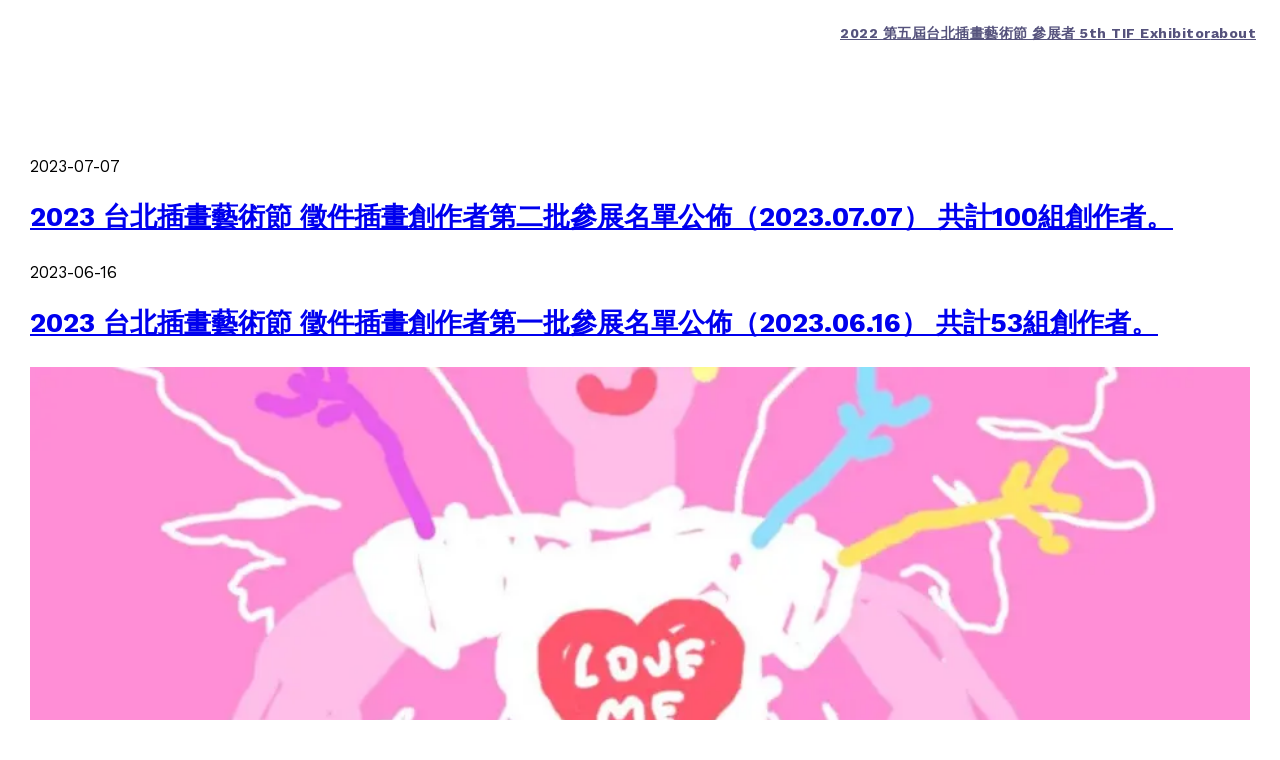

--- FILE ---
content_type: text/html; charset=UTF-8
request_url: http://tif.freedom-men.com/archives/category/%E3%80%901st%E3%80%912018-%E9%9D%92%E6%98%A5%E6%B5%AE%E4%B8%96%E7%B9%AAnew-age-ukiyoe/%E5%BE%B5%E4%BB%B6%E5%8F%83%E5%B1%95%E8%80%85-%E6%96%B0%E8%81%9E-news
body_size: 80015
content:
<!DOCTYPE html>
<html lang="zh-TW">
<head>
	<meta charset="UTF-8" />
	<meta name="viewport" content="width=device-width, initial-scale=1" />
<meta name='robots' content='noindex, nofollow' />
<title>2018 OPEN CALL ARTISTS 徵件展出者</title>
<link rel='dns-prefetch' href='//secure.gravatar.com' />
<link rel='dns-prefetch' href='//stats.wp.com' />
<link rel='dns-prefetch' href='//i0.wp.com' />
<link rel='dns-prefetch' href='//c0.wp.com' />
<link rel="alternate" type="application/rss+xml" title="訂閱《》&raquo; 資訊提供" href="http://tif.freedom-men.com/feed" />
<link rel="alternate" type="application/rss+xml" title="訂閱《》&raquo; 留言的資訊提供" href="http://tif.freedom-men.com/comments/feed" />
<link rel="alternate" type="application/rss+xml" title="訂閱《》&raquo; 分類〈2018 OPEN CALL ARTISTS 徵件展出者〉的資訊提供" href="http://tif.freedom-men.com/archives/category/%e3%80%901st%e3%80%912018-%e9%9d%92%e6%98%a5%e6%b5%ae%e4%b8%96%e7%b9%aanew-age-ukiyoe/%e5%be%b5%e4%bb%b6%e5%8f%83%e5%b1%95%e8%80%85-%e6%96%b0%e8%81%9e-news/feed" />
<script>
window._wpemojiSettings = {"baseUrl":"https:\/\/s.w.org\/images\/core\/emoji\/14.0.0\/72x72\/","ext":".png","svgUrl":"https:\/\/s.w.org\/images\/core\/emoji\/14.0.0\/svg\/","svgExt":".svg","source":{"concatemoji":"http:\/\/tif.freedom-men.com\/wp-includes\/js\/wp-emoji-release.min.js?ver=6.2.6"}};
/*! This file is auto-generated */
!function(e,a,t){var n,r,o,i=a.createElement("canvas"),p=i.getContext&&i.getContext("2d");function s(e,t){p.clearRect(0,0,i.width,i.height),p.fillText(e,0,0);e=i.toDataURL();return p.clearRect(0,0,i.width,i.height),p.fillText(t,0,0),e===i.toDataURL()}function c(e){var t=a.createElement("script");t.src=e,t.defer=t.type="text/javascript",a.getElementsByTagName("head")[0].appendChild(t)}for(o=Array("flag","emoji"),t.supports={everything:!0,everythingExceptFlag:!0},r=0;r<o.length;r++)t.supports[o[r]]=function(e){if(p&&p.fillText)switch(p.textBaseline="top",p.font="600 32px Arial",e){case"flag":return s("\ud83c\udff3\ufe0f\u200d\u26a7\ufe0f","\ud83c\udff3\ufe0f\u200b\u26a7\ufe0f")?!1:!s("\ud83c\uddfa\ud83c\uddf3","\ud83c\uddfa\u200b\ud83c\uddf3")&&!s("\ud83c\udff4\udb40\udc67\udb40\udc62\udb40\udc65\udb40\udc6e\udb40\udc67\udb40\udc7f","\ud83c\udff4\u200b\udb40\udc67\u200b\udb40\udc62\u200b\udb40\udc65\u200b\udb40\udc6e\u200b\udb40\udc67\u200b\udb40\udc7f");case"emoji":return!s("\ud83e\udef1\ud83c\udffb\u200d\ud83e\udef2\ud83c\udfff","\ud83e\udef1\ud83c\udffb\u200b\ud83e\udef2\ud83c\udfff")}return!1}(o[r]),t.supports.everything=t.supports.everything&&t.supports[o[r]],"flag"!==o[r]&&(t.supports.everythingExceptFlag=t.supports.everythingExceptFlag&&t.supports[o[r]]);t.supports.everythingExceptFlag=t.supports.everythingExceptFlag&&!t.supports.flag,t.DOMReady=!1,t.readyCallback=function(){t.DOMReady=!0},t.supports.everything||(n=function(){t.readyCallback()},a.addEventListener?(a.addEventListener("DOMContentLoaded",n,!1),e.addEventListener("load",n,!1)):(e.attachEvent("onload",n),a.attachEvent("onreadystatechange",function(){"complete"===a.readyState&&t.readyCallback()})),(e=t.source||{}).concatemoji?c(e.concatemoji):e.wpemoji&&e.twemoji&&(c(e.twemoji),c(e.wpemoji)))}(window,document,window._wpemojiSettings);
</script>
<style>
img.wp-smiley,
img.emoji {
	display: inline !important;
	border: none !important;
	box-shadow: none !important;
	height: 1em !important;
	width: 1em !important;
	margin: 0 0.07em !important;
	vertical-align: -0.1em !important;
	background: none !important;
	padding: 0 !important;
}
</style>
	<style id='wp-block-site-logo-inline-css'>
.wp-block-site-logo{box-sizing:border-box;line-height:0}.wp-block-site-logo a{display:inline-block}.wp-block-site-logo.is-default-size img{height:auto;width:120px}.wp-block-site-logo img{height:auto;max-width:100%}.wp-block-site-logo a,.wp-block-site-logo img{border-radius:inherit}.wp-block-site-logo.aligncenter{margin-left:auto;margin-right:auto;text-align:center}.wp-block-site-logo.is-style-rounded{border-radius:9999px}
</style>
<style id='wp-block-site-title-inline-css'>
.wp-block-site-title a{color:inherit}
.wp-block-site-title{font-size: var(--wp--preset--font-size--x-large);font-weight: 700;line-height: 1.6;}
.wp-block-site-title a:where(:not(.wp-element-button)){text-decoration: none;}
.wp-block-site-title a:where(:not(.wp-element-button)):hover{text-decoration: underline;}
</style>
<style id='wp-block-group-inline-css'>
.wp-block-group{box-sizing:border-box}
:where(.wp-block-group.has-background){padding:1.25em 2.375em}
</style>
<style id='wp-block-navigation-link-inline-css'>
.wp-block-navigation .wp-block-navigation-item__label{overflow-wrap:break-word;word-break:normal}.wp-block-navigation .wp-block-navigation-item__description{display:none}
</style>
<link rel='stylesheet' id='wp-block-navigation-css' href='https://c0.wp.com/c/6.2.6/wp-includes/blocks/navigation/style.min.css' media='all' />
<style id='wp-block-navigation-inline-css'>
.wp-block-navigation{font-size: var(--wp--preset--font-size--small);line-height: 2.5;}
.wp-block-navigation a:where(:not(.wp-element-button)){color: inherit;text-decoration: none;}
.wp-block-navigation a:where(:not(.wp-element-button)):hover{text-decoration: underline;}
.wp-block-navigation a:where(:not(.wp-element-button)):focus{text-decoration: underline;}
.wp-block-navigation a:where(:not(.wp-element-button)):active{text-decoration: none;}
</style>
<style id='wp-block-template-part-inline-css'>
.wp-block-template-part.has-background{margin-bottom:0;margin-top:0;padding:1.25em 2.375em}
</style>
<style id='wp-block-post-featured-image-inline-css'>
.wp-block-post-featured-image{margin-left:0;margin-right:0}.wp-block-post-featured-image a{display:block}.wp-block-post-featured-image img{box-sizing:border-box;height:auto;max-width:100%;vertical-align:bottom;width:100%}.wp-block-post-featured-image.alignfull img,.wp-block-post-featured-image.alignwide img{width:100%}.wp-block-post-featured-image .wp-block-post-featured-image__overlay.has-background-dim{background-color:#000;inset:0;position:absolute}.wp-block-post-featured-image{position:relative}.wp-block-post-featured-image .wp-block-post-featured-image__overlay.has-background-gradient{background-color:transparent}.wp-block-post-featured-image .wp-block-post-featured-image__overlay.has-background-dim-0{opacity:0}.wp-block-post-featured-image .wp-block-post-featured-image__overlay.has-background-dim-10{opacity:.1}.wp-block-post-featured-image .wp-block-post-featured-image__overlay.has-background-dim-20{opacity:.2}.wp-block-post-featured-image .wp-block-post-featured-image__overlay.has-background-dim-30{opacity:.3}.wp-block-post-featured-image .wp-block-post-featured-image__overlay.has-background-dim-40{opacity:.4}.wp-block-post-featured-image .wp-block-post-featured-image__overlay.has-background-dim-50{opacity:.5}.wp-block-post-featured-image .wp-block-post-featured-image__overlay.has-background-dim-60{opacity:.6}.wp-block-post-featured-image .wp-block-post-featured-image__overlay.has-background-dim-70{opacity:.7}.wp-block-post-featured-image .wp-block-post-featured-image__overlay.has-background-dim-80{opacity:.8}.wp-block-post-featured-image .wp-block-post-featured-image__overlay.has-background-dim-90{opacity:.9}.wp-block-post-featured-image .wp-block-post-featured-image__overlay.has-background-dim-100{opacity:1}
</style>
<style id='wp-block-post-date-inline-css'>
.wp-block-post-date{box-sizing:border-box}
.wp-block-post-date{font-size: var(--wp--preset--font-size--small);font-weight: 400;}
.wp-block-post-date a:where(:not(.wp-element-button)){text-decoration: none;}
.wp-block-post-date a:where(:not(.wp-element-button)):hover{text-decoration: underline;}
</style>
<style id='wp-block-post-title-inline-css'>
.wp-block-post-title{box-sizing:border-box;word-break:break-word}.wp-block-post-title a{display:inline-block}
.wp-block-post-title{font-size: clamp(2.475rem, 2.475rem + ((1vw - 0.48rem) * 1.587), 3.3rem);font-weight: 600;margin-top: 1.25rem;margin-bottom: 1.25rem;}
.wp-block-post-title a:where(:not(.wp-element-button)){text-decoration: none;}
.wp-block-post-title a:where(:not(.wp-element-button)):hover{text-decoration: underline;}
</style>
<style id='wp-block-post-template-inline-css'>
.wp-block-post-template{list-style:none;margin-bottom:0;margin-top:0;max-width:100%;padding:0}.wp-block-post-template.wp-block-post-template{background:none}.wp-block-post-template.is-flex-container{display:flex;flex-direction:row;flex-wrap:wrap;gap:1.25em}.wp-block-post-template.is-flex-container li{margin:0;width:100%}@media (min-width:600px){.wp-block-post-template.is-flex-container.is-flex-container.columns-2>li{width:calc(50% - .625em)}.wp-block-post-template.is-flex-container.is-flex-container.columns-3>li{width:calc(33.33333% - .83333em)}.wp-block-post-template.is-flex-container.is-flex-container.columns-4>li{width:calc(25% - .9375em)}.wp-block-post-template.is-flex-container.is-flex-container.columns-5>li{width:calc(20% - 1em)}.wp-block-post-template.is-flex-container.is-flex-container.columns-6>li{width:calc(16.66667% - 1.04167em)}}
</style>
<style id='wp-block-query-pagination-inline-css'>
.wp-block-query-pagination>.wp-block-query-pagination-next,.wp-block-query-pagination>.wp-block-query-pagination-numbers,.wp-block-query-pagination>.wp-block-query-pagination-previous{margin-bottom:.5em;margin-right:.5em}.wp-block-query-pagination>.wp-block-query-pagination-next:last-child,.wp-block-query-pagination>.wp-block-query-pagination-numbers:last-child,.wp-block-query-pagination>.wp-block-query-pagination-previous:last-child{margin-right:0}.wp-block-query-pagination.is-content-justification-space-between>.wp-block-query-pagination-next:last-of-type{margin-inline-start:auto}.wp-block-query-pagination.is-content-justification-space-between>.wp-block-query-pagination-previous:first-child{margin-inline-end:auto}.wp-block-query-pagination .wp-block-query-pagination-previous-arrow{display:inline-block;margin-right:1ch}.wp-block-query-pagination .wp-block-query-pagination-previous-arrow:not(.is-arrow-chevron){transform:scaleX(1)}.wp-block-query-pagination .wp-block-query-pagination-next-arrow{display:inline-block;margin-left:1ch}.wp-block-query-pagination .wp-block-query-pagination-next-arrow:not(.is-arrow-chevron){transform:scaleX(1)}.wp-block-query-pagination.aligncenter{justify-content:center}
.wp-block-query-pagination{font-size: var(--wp--preset--font-size--small);font-weight: 400;}
.wp-block-query-pagination a:where(:not(.wp-element-button)){text-decoration: none;}
.wp-block-query-pagination a:where(:not(.wp-element-button)):hover{text-decoration: underline;}
</style>
<style id='wp-block-paragraph-inline-css'>
.is-small-text{font-size:.875em}.is-regular-text{font-size:1em}.is-large-text{font-size:2.25em}.is-larger-text{font-size:3em}.has-drop-cap:not(:focus):first-letter{float:left;font-size:8.4em;font-style:normal;font-weight:100;line-height:.68;margin:.05em .1em 0 0;text-transform:uppercase}body.rtl .has-drop-cap:not(:focus):first-letter{float:none;margin-left:.1em}p.has-drop-cap.has-background{overflow:hidden}p.has-background{padding:1.25em 2.375em}:where(p.has-text-color:not(.has-link-color)) a{color:inherit}
</style>
<style id='wp-block-query-inline-css'>
.wp-block-query h2{font-size: var(--wp--preset--font-size--large);}
</style>
<style id='wp-block-heading-inline-css'>
h1.has-background,h2.has-background,h3.has-background,h4.has-background,h5.has-background,h6.has-background{padding:1.25em 2.375em}
</style>
<style id='wp-block-social-link-inline-css'>
.wp-block-social-link{font-size: clamp(15px, 0.938rem + ((1vw - 7.68px) * 0.601), 20px);}
</style>
<link rel='stylesheet' id='wp-block-social-links-css' href='https://c0.wp.com/c/6.2.6/wp-includes/blocks/social-links/style.min.css' media='all' />
<style id='wp-block-list-item-inline-css'>
li{padding-bottom: 5px;}
</style>
<style id='wp-block-list-inline-css'>
ol,ul{box-sizing:border-box}ol.has-background,ul.has-background{padding:1.25em 2.375em}
</style>
<style id='wp-block-button-inline-css'>
.wp-block-button__link{box-sizing:border-box;cursor:pointer;display:inline-block;text-align:center;word-break:break-word}.wp-block-button__link.aligncenter{text-align:center}.wp-block-button__link.alignright{text-align:right}:where(.wp-block-button__link){border-radius:9999px;box-shadow:none;padding:calc(.667em + 2px) calc(1.333em + 2px);text-decoration:none}.wp-block-button[style*=text-decoration] .wp-block-button__link{text-decoration:inherit}.wp-block-buttons>.wp-block-button.has-custom-width{max-width:none}.wp-block-buttons>.wp-block-button.has-custom-width .wp-block-button__link{width:100%}.wp-block-buttons>.wp-block-button.has-custom-font-size .wp-block-button__link{font-size:inherit}.wp-block-buttons>.wp-block-button.wp-block-button__width-25{width:calc(25% - var(--wp--style--block-gap, .5em)*.75)}.wp-block-buttons>.wp-block-button.wp-block-button__width-50{width:calc(50% - var(--wp--style--block-gap, .5em)*.5)}.wp-block-buttons>.wp-block-button.wp-block-button__width-75{width:calc(75% - var(--wp--style--block-gap, .5em)*.25)}.wp-block-buttons>.wp-block-button.wp-block-button__width-100{flex-basis:100%;width:100%}.wp-block-buttons.is-vertical>.wp-block-button.wp-block-button__width-25{width:25%}.wp-block-buttons.is-vertical>.wp-block-button.wp-block-button__width-50{width:50%}.wp-block-buttons.is-vertical>.wp-block-button.wp-block-button__width-75{width:75%}.wp-block-button.is-style-squared,.wp-block-button__link.wp-block-button.is-style-squared{border-radius:0}.wp-block-button.no-border-radius,.wp-block-button__link.no-border-radius{border-radius:0!important}.wp-block-button .wp-block-button__link.is-style-outline,.wp-block-button.is-style-outline>.wp-block-button__link{border:2px solid;padding:.667em 1.333em}.wp-block-button .wp-block-button__link.is-style-outline:not(.has-text-color),.wp-block-button.is-style-outline>.wp-block-button__link:not(.has-text-color){color:currentColor}.wp-block-button .wp-block-button__link.is-style-outline:not(.has-background),.wp-block-button.is-style-outline>.wp-block-button__link:not(.has-background){background-color:transparent;background-image:none}
</style>
<style id='wp-block-buttons-inline-css'>
.wp-block-buttons.is-vertical{flex-direction:column}.wp-block-buttons.is-vertical>.wp-block-button:last-child{margin-bottom:0}.wp-block-buttons>.wp-block-button{display:inline-block;margin:0}.wp-block-buttons.is-content-justification-left{justify-content:flex-start}.wp-block-buttons.is-content-justification-left.is-vertical{align-items:flex-start}.wp-block-buttons.is-content-justification-center{justify-content:center}.wp-block-buttons.is-content-justification-center.is-vertical{align-items:center}.wp-block-buttons.is-content-justification-right{justify-content:flex-end}.wp-block-buttons.is-content-justification-right.is-vertical{align-items:flex-end}.wp-block-buttons.is-content-justification-space-between{justify-content:space-between}.wp-block-buttons.aligncenter{text-align:center}.wp-block-buttons:not(.is-content-justification-space-between,.is-content-justification-right,.is-content-justification-left,.is-content-justification-center) .wp-block-button.aligncenter{margin-left:auto;margin-right:auto;width:100%}.wp-block-buttons[style*=text-decoration] .wp-block-button,.wp-block-buttons[style*=text-decoration] .wp-block-button__link{text-decoration:inherit}.wp-block-buttons.has-custom-font-size .wp-block-button__link{font-size:inherit}.wp-block-button.aligncenter{text-align:center}
</style>
<style id='wp-block-columns-inline-css'>
.wp-block-columns{align-items:normal!important;box-sizing:border-box;display:flex;flex-wrap:wrap!important;margin-bottom:1.75em}@media (min-width:782px){.wp-block-columns{flex-wrap:nowrap!important}}.wp-block-columns.are-vertically-aligned-top{align-items:flex-start}.wp-block-columns.are-vertically-aligned-center{align-items:center}.wp-block-columns.are-vertically-aligned-bottom{align-items:flex-end}@media (max-width:781px){.wp-block-columns:not(.is-not-stacked-on-mobile)>.wp-block-column{flex-basis:100%!important}}@media (min-width:782px){.wp-block-columns:not(.is-not-stacked-on-mobile)>.wp-block-column{flex-basis:0;flex-grow:1}.wp-block-columns:not(.is-not-stacked-on-mobile)>.wp-block-column[style*=flex-basis]{flex-grow:0}}.wp-block-columns.is-not-stacked-on-mobile{flex-wrap:nowrap!important}.wp-block-columns.is-not-stacked-on-mobile>.wp-block-column{flex-basis:0;flex-grow:1}.wp-block-columns.is-not-stacked-on-mobile>.wp-block-column[style*=flex-basis]{flex-grow:0}:where(.wp-block-columns.has-background){padding:1.25em 2.375em}.wp-block-column{flex-grow:1;min-width:0;overflow-wrap:break-word;word-break:break-word}.wp-block-column.is-vertically-aligned-top{align-self:flex-start}.wp-block-column.is-vertically-aligned-center{align-self:center}.wp-block-column.is-vertically-aligned-bottom{align-self:flex-end}.wp-block-column.is-vertically-aligned-bottom,.wp-block-column.is-vertically-aligned-center,.wp-block-column.is-vertically-aligned-top{width:100%}
</style>
<style id='wp-block-library-inline-css'>
:root{--wp-admin-theme-color:#007cba;--wp-admin-theme-color--rgb:0,124,186;--wp-admin-theme-color-darker-10:#006ba1;--wp-admin-theme-color-darker-10--rgb:0,107,161;--wp-admin-theme-color-darker-20:#005a87;--wp-admin-theme-color-darker-20--rgb:0,90,135;--wp-admin-border-width-focus:2px;--wp-block-synced-color:#7a00df;--wp-block-synced-color--rgb:122,0,223}@media (-webkit-min-device-pixel-ratio:2),(min-resolution:192dpi){:root{--wp-admin-border-width-focus:1.5px}}.wp-element-button{cursor:pointer}:root{--wp--preset--font-size--normal:16px;--wp--preset--font-size--huge:42px}:root .has-very-light-gray-background-color{background-color:#eee}:root .has-very-dark-gray-background-color{background-color:#313131}:root .has-very-light-gray-color{color:#eee}:root .has-very-dark-gray-color{color:#313131}:root .has-vivid-green-cyan-to-vivid-cyan-blue-gradient-background{background:linear-gradient(135deg,#00d084,#0693e3)}:root .has-purple-crush-gradient-background{background:linear-gradient(135deg,#34e2e4,#4721fb 50%,#ab1dfe)}:root .has-hazy-dawn-gradient-background{background:linear-gradient(135deg,#faaca8,#dad0ec)}:root .has-subdued-olive-gradient-background{background:linear-gradient(135deg,#fafae1,#67a671)}:root .has-atomic-cream-gradient-background{background:linear-gradient(135deg,#fdd79a,#004a59)}:root .has-nightshade-gradient-background{background:linear-gradient(135deg,#330968,#31cdcf)}:root .has-midnight-gradient-background{background:linear-gradient(135deg,#020381,#2874fc)}.has-regular-font-size{font-size:1em}.has-larger-font-size{font-size:2.625em}.has-normal-font-size{font-size:var(--wp--preset--font-size--normal)}.has-huge-font-size{font-size:var(--wp--preset--font-size--huge)}.has-text-align-center{text-align:center}.has-text-align-left{text-align:left}.has-text-align-right{text-align:right}#end-resizable-editor-section{display:none}.aligncenter{clear:both}.items-justified-left{justify-content:flex-start}.items-justified-center{justify-content:center}.items-justified-right{justify-content:flex-end}.items-justified-space-between{justify-content:space-between}.screen-reader-text{clip:rect(1px,1px,1px,1px);word-wrap:normal!important;border:0;-webkit-clip-path:inset(50%);clip-path:inset(50%);height:1px;margin:-1px;overflow:hidden;padding:0;position:absolute;width:1px}.screen-reader-text:focus{clip:auto!important;background-color:#ddd;-webkit-clip-path:none;clip-path:none;color:#444;display:block;font-size:1em;height:auto;left:5px;line-height:normal;padding:15px 23px 14px;text-decoration:none;top:5px;width:auto;z-index:100000}html :where(.has-border-color){border-style:solid}html :where([style*=border-top-color]){border-top-style:solid}html :where([style*=border-right-color]){border-right-style:solid}html :where([style*=border-bottom-color]){border-bottom-style:solid}html :where([style*=border-left-color]){border-left-style:solid}html :where([style*=border-width]){border-style:solid}html :where([style*=border-top-width]){border-top-style:solid}html :where([style*=border-right-width]){border-right-style:solid}html :where([style*=border-bottom-width]){border-bottom-style:solid}html :where([style*=border-left-width]){border-left-style:solid}html :where(img[class*=wp-image-]){height:auto;max-width:100%}figure{margin:0 0 1em}html :where(.is-position-sticky){--wp-admin--admin-bar--position-offset:var(--wp-admin--admin-bar--height,0px)}@media screen and (max-width:600px){html :where(.is-position-sticky){--wp-admin--admin-bar--position-offset:0px}}
.has-text-align-justify{text-align:justify;}
</style>
<style id='global-styles-inline-css'>
body{--wp--preset--color--black: #000000;--wp--preset--color--cyan-bluish-gray: #abb8c3;--wp--preset--color--white: #ffffff;--wp--preset--color--pale-pink: #f78da7;--wp--preset--color--vivid-red: #cf2e2e;--wp--preset--color--luminous-vivid-orange: #ff6900;--wp--preset--color--luminous-vivid-amber: #fcb900;--wp--preset--color--light-green-cyan: #7bdcb5;--wp--preset--color--vivid-green-cyan: #00d084;--wp--preset--color--pale-cyan-blue: #8ed1fc;--wp--preset--color--vivid-cyan-blue: #0693e3;--wp--preset--color--vivid-purple: #9b51e0;--wp--preset--color--primary: #000;--wp--preset--color--secondary: #fff;--wp--preset--color--tertiary: #0693E3;--wp--preset--color--default: #f5f5f5;--wp--preset--gradient--vivid-cyan-blue-to-vivid-purple: linear-gradient(135deg,rgba(6,147,227,1) 0%,rgb(155,81,224) 100%);--wp--preset--gradient--light-green-cyan-to-vivid-green-cyan: linear-gradient(135deg,rgb(122,220,180) 0%,rgb(0,208,130) 100%);--wp--preset--gradient--luminous-vivid-amber-to-luminous-vivid-orange: linear-gradient(135deg,rgba(252,185,0,1) 0%,rgba(255,105,0,1) 100%);--wp--preset--gradient--luminous-vivid-orange-to-vivid-red: linear-gradient(135deg,rgba(255,105,0,1) 0%,rgb(207,46,46) 100%);--wp--preset--gradient--very-light-gray-to-cyan-bluish-gray: linear-gradient(135deg,rgb(238,238,238) 0%,rgb(169,184,195) 100%);--wp--preset--gradient--cool-to-warm-spectrum: linear-gradient(135deg,rgb(74,234,220) 0%,rgb(151,120,209) 20%,rgb(207,42,186) 40%,rgb(238,44,130) 60%,rgb(251,105,98) 80%,rgb(254,248,76) 100%);--wp--preset--gradient--blush-light-purple: linear-gradient(135deg,rgb(255,206,236) 0%,rgb(152,150,240) 100%);--wp--preset--gradient--blush-bordeaux: linear-gradient(135deg,rgb(254,205,165) 0%,rgb(254,45,45) 50%,rgb(107,0,62) 100%);--wp--preset--gradient--luminous-dusk: linear-gradient(135deg,rgb(255,203,112) 0%,rgb(199,81,192) 50%,rgb(65,88,208) 100%);--wp--preset--gradient--pale-ocean: linear-gradient(135deg,rgb(255,245,203) 0%,rgb(182,227,212) 50%,rgb(51,167,181) 100%);--wp--preset--gradient--electric-grass: linear-gradient(135deg,rgb(202,248,128) 0%,rgb(113,206,126) 100%);--wp--preset--gradient--midnight: linear-gradient(135deg,rgb(2,3,129) 0%,rgb(40,116,252) 100%);--wp--preset--duotone--dark-grayscale: url('#wp-duotone-dark-grayscale');--wp--preset--duotone--grayscale: url('#wp-duotone-grayscale');--wp--preset--duotone--purple-yellow: url('#wp-duotone-purple-yellow');--wp--preset--duotone--blue-red: url('#wp-duotone-blue-red');--wp--preset--duotone--midnight: url('#wp-duotone-midnight');--wp--preset--duotone--magenta-yellow: url('#wp-duotone-magenta-yellow');--wp--preset--duotone--purple-green: url('#wp-duotone-purple-green');--wp--preset--duotone--blue-orange: url('#wp-duotone-blue-orange');--wp--preset--font-size--small: clamp(0.875rem, 0.875rem + ((1vw - 0.48rem) * 0.481), 1.125rem);--wp--preset--font-size--medium: clamp(1.125rem, 1.125rem + ((1vw - 0.48rem) * 0.721), 1.5rem);--wp--preset--font-size--large: clamp(1.425rem, 1.425rem + ((1vw - 0.48rem) * 0.913), 1.9rem);--wp--preset--font-size--x-large: clamp(1.875rem, 1.875rem + ((1vw - 0.48rem) * 1.202), 2.5rem);--wp--preset--font-size--xsmall: clamp(0.875rem, 0.875rem + ((1vw - 0.48rem) * 0.24), 1rem);--wp--preset--font-size--xx-large: clamp(2.25rem, 2.25rem + ((1vw - 0.48rem) * 1.442), 3rem);--wp--preset--font-size--xxx-large: clamp(2.7rem, 2.7rem + ((1vw - 0.48rem) * 1.731), 3.6rem);--wp--preset--font-family--work-sans: "Work Sans", sans-serif;--wp--preset--font-family--montserrat: Montserrat;--wp--preset--spacing--20: 0.44rem;--wp--preset--spacing--30: 0.67rem;--wp--preset--spacing--40: 1rem;--wp--preset--spacing--50: 1.5rem;--wp--preset--spacing--60: 2.25rem;--wp--preset--spacing--70: 3.38rem;--wp--preset--spacing--80: 5.06rem;--wp--preset--shadow--natural: 6px 6px 9px rgba(0, 0, 0, 0.2);--wp--preset--shadow--deep: 12px 12px 50px rgba(0, 0, 0, 0.4);--wp--preset--shadow--sharp: 6px 6px 0px rgba(0, 0, 0, 0.2);--wp--preset--shadow--outlined: 6px 6px 0px -3px rgba(255, 255, 255, 1), 6px 6px rgba(0, 0, 0, 1);--wp--preset--shadow--crisp: 6px 6px 0px rgba(0, 0, 0, 1);}body { margin: 0;--wp--style--global--content-size: 1320px;--wp--style--global--wide-size: 1500px; }.wp-site-blocks { padding-top: var(--wp--style--root--padding-top); padding-bottom: var(--wp--style--root--padding-bottom); }.has-global-padding { padding-right: var(--wp--style--root--padding-right); padding-left: var(--wp--style--root--padding-left); }.has-global-padding :where(.has-global-padding) { padding-right: 0; padding-left: 0; }.has-global-padding > .alignfull { margin-right: calc(var(--wp--style--root--padding-right) * -1); margin-left: calc(var(--wp--style--root--padding-left) * -1); }.has-global-padding :where(.has-global-padding) > .alignfull { margin-right: 0; margin-left: 0; }.has-global-padding > .alignfull:where(:not(.has-global-padding)) > :where([class*="wp-block-"]:not(.alignfull):not([class*="__"]),p,h1,h2,h3,h4,h5,h6,ul,ol) { padding-right: var(--wp--style--root--padding-right); padding-left: var(--wp--style--root--padding-left); }.has-global-padding :where(.has-global-padding) > .alignfull:where(:not(.has-global-padding)) > :where([class*="wp-block-"]:not(.alignfull):not([class*="__"]),p,h1,h2,h3,h4,h5,h6,ul,ol) { padding-right: 0; padding-left: 0; }.wp-site-blocks > .alignleft { float: left; margin-right: 2em; }.wp-site-blocks > .alignright { float: right; margin-left: 2em; }.wp-site-blocks > .aligncenter { justify-content: center; margin-left: auto; margin-right: auto; }.wp-site-blocks > * { margin-block-start: 0; margin-block-end: 0; }.wp-site-blocks > * + * { margin-block-start: 16px; }body { --wp--style--block-gap: 16px; }body .is-layout-flow > *{margin-block-start: 0;margin-block-end: 0;}body .is-layout-flow > * + *{margin-block-start: 16px;margin-block-end: 0;}body .is-layout-constrained > *{margin-block-start: 0;margin-block-end: 0;}body .is-layout-constrained > * + *{margin-block-start: 16px;margin-block-end: 0;}body .is-layout-flex{gap: 16px;}body .is-layout-flow > .alignleft{float: left;margin-inline-start: 0;margin-inline-end: 2em;}body .is-layout-flow > .alignright{float: right;margin-inline-start: 2em;margin-inline-end: 0;}body .is-layout-flow > .aligncenter{margin-left: auto !important;margin-right: auto !important;}body .is-layout-constrained > .alignleft{float: left;margin-inline-start: 0;margin-inline-end: 2em;}body .is-layout-constrained > .alignright{float: right;margin-inline-start: 2em;margin-inline-end: 0;}body .is-layout-constrained > .aligncenter{margin-left: auto !important;margin-right: auto !important;}body .is-layout-constrained > :where(:not(.alignleft):not(.alignright):not(.alignfull)){max-width: var(--wp--style--global--content-size);margin-left: auto !important;margin-right: auto !important;}body .is-layout-constrained > .alignwide{max-width: var(--wp--style--global--wide-size);}body .is-layout-flex{display: flex;}body .is-layout-flex{flex-wrap: wrap;align-items: center;}body .is-layout-flex > *{margin: 0;}body{font-size: var(--wp--preset--font-size--small);line-height: 1.4;--wp--style--root--padding-top: 0px;--wp--style--root--padding-right: 15px;--wp--style--root--padding-bottom: 0px;--wp--style--root--padding-left: 15px;}a:where(:not(.wp-element-button)){color: var(--wp--preset--color--primary);text-decoration: underline;}a:where(:not(.wp-element-button)):hover{color: var(--wp--preset--color--tertiary);text-decoration: none;}a:where(:not(.wp-element-button)):focus{text-decoration: underline;}h1, h2, h3, h4, h5, h6{font-family: var(--wp--preset--font-family--work-sans);font-weight: 400;line-height: 1.4;}h1{font-size: var(--wp--preset--font-size--xx-large);font-weight: 700;}h2{font-size: var(--wp--preset--font-size--x-large);font-weight: 500;}h3{font-size: var(--wp--preset--font-size--large);font-weight: 500;}h4{font-size: var(--wp--preset--font-size--medium);font-weight: 500;}h5{font-size: var(--wp--preset--font-size--small);}h6{font-size: var(--wp--preset--font-size--xsmall);}.wp-element-button, .wp-block-button__link{background-color: var(--wp--preset--color--primary);border-radius: 0;border-width: 2px;color: var(--wp--preset--color--secondary);font-family: inherit;font-size: inherit;line-height: 1;padding-top: 0.8rem;padding-right: 2rem;padding-bottom: 0.8rem;padding-left: 2rem;text-decoration: none;}.wp-element-button:hover, .wp-block-button__link:hover{background-color: var(--wp--preset--color--secondary);color: var(--wp--preset--color--primary);}.has-black-color{color: var(--wp--preset--color--black) !important;}.has-cyan-bluish-gray-color{color: var(--wp--preset--color--cyan-bluish-gray) !important;}.has-white-color{color: var(--wp--preset--color--white) !important;}.has-pale-pink-color{color: var(--wp--preset--color--pale-pink) !important;}.has-vivid-red-color{color: var(--wp--preset--color--vivid-red) !important;}.has-luminous-vivid-orange-color{color: var(--wp--preset--color--luminous-vivid-orange) !important;}.has-luminous-vivid-amber-color{color: var(--wp--preset--color--luminous-vivid-amber) !important;}.has-light-green-cyan-color{color: var(--wp--preset--color--light-green-cyan) !important;}.has-vivid-green-cyan-color{color: var(--wp--preset--color--vivid-green-cyan) !important;}.has-pale-cyan-blue-color{color: var(--wp--preset--color--pale-cyan-blue) !important;}.has-vivid-cyan-blue-color{color: var(--wp--preset--color--vivid-cyan-blue) !important;}.has-vivid-purple-color{color: var(--wp--preset--color--vivid-purple) !important;}.has-primary-color{color: var(--wp--preset--color--primary) !important;}.has-secondary-color{color: var(--wp--preset--color--secondary) !important;}.has-tertiary-color{color: var(--wp--preset--color--tertiary) !important;}.has-default-color{color: var(--wp--preset--color--default) !important;}.has-black-background-color{background-color: var(--wp--preset--color--black) !important;}.has-cyan-bluish-gray-background-color{background-color: var(--wp--preset--color--cyan-bluish-gray) !important;}.has-white-background-color{background-color: var(--wp--preset--color--white) !important;}.has-pale-pink-background-color{background-color: var(--wp--preset--color--pale-pink) !important;}.has-vivid-red-background-color{background-color: var(--wp--preset--color--vivid-red) !important;}.has-luminous-vivid-orange-background-color{background-color: var(--wp--preset--color--luminous-vivid-orange) !important;}.has-luminous-vivid-amber-background-color{background-color: var(--wp--preset--color--luminous-vivid-amber) !important;}.has-light-green-cyan-background-color{background-color: var(--wp--preset--color--light-green-cyan) !important;}.has-vivid-green-cyan-background-color{background-color: var(--wp--preset--color--vivid-green-cyan) !important;}.has-pale-cyan-blue-background-color{background-color: var(--wp--preset--color--pale-cyan-blue) !important;}.has-vivid-cyan-blue-background-color{background-color: var(--wp--preset--color--vivid-cyan-blue) !important;}.has-vivid-purple-background-color{background-color: var(--wp--preset--color--vivid-purple) !important;}.has-primary-background-color{background-color: var(--wp--preset--color--primary) !important;}.has-secondary-background-color{background-color: var(--wp--preset--color--secondary) !important;}.has-tertiary-background-color{background-color: var(--wp--preset--color--tertiary) !important;}.has-default-background-color{background-color: var(--wp--preset--color--default) !important;}.has-black-border-color{border-color: var(--wp--preset--color--black) !important;}.has-cyan-bluish-gray-border-color{border-color: var(--wp--preset--color--cyan-bluish-gray) !important;}.has-white-border-color{border-color: var(--wp--preset--color--white) !important;}.has-pale-pink-border-color{border-color: var(--wp--preset--color--pale-pink) !important;}.has-vivid-red-border-color{border-color: var(--wp--preset--color--vivid-red) !important;}.has-luminous-vivid-orange-border-color{border-color: var(--wp--preset--color--luminous-vivid-orange) !important;}.has-luminous-vivid-amber-border-color{border-color: var(--wp--preset--color--luminous-vivid-amber) !important;}.has-light-green-cyan-border-color{border-color: var(--wp--preset--color--light-green-cyan) !important;}.has-vivid-green-cyan-border-color{border-color: var(--wp--preset--color--vivid-green-cyan) !important;}.has-pale-cyan-blue-border-color{border-color: var(--wp--preset--color--pale-cyan-blue) !important;}.has-vivid-cyan-blue-border-color{border-color: var(--wp--preset--color--vivid-cyan-blue) !important;}.has-vivid-purple-border-color{border-color: var(--wp--preset--color--vivid-purple) !important;}.has-primary-border-color{border-color: var(--wp--preset--color--primary) !important;}.has-secondary-border-color{border-color: var(--wp--preset--color--secondary) !important;}.has-tertiary-border-color{border-color: var(--wp--preset--color--tertiary) !important;}.has-default-border-color{border-color: var(--wp--preset--color--default) !important;}.has-vivid-cyan-blue-to-vivid-purple-gradient-background{background: var(--wp--preset--gradient--vivid-cyan-blue-to-vivid-purple) !important;}.has-light-green-cyan-to-vivid-green-cyan-gradient-background{background: var(--wp--preset--gradient--light-green-cyan-to-vivid-green-cyan) !important;}.has-luminous-vivid-amber-to-luminous-vivid-orange-gradient-background{background: var(--wp--preset--gradient--luminous-vivid-amber-to-luminous-vivid-orange) !important;}.has-luminous-vivid-orange-to-vivid-red-gradient-background{background: var(--wp--preset--gradient--luminous-vivid-orange-to-vivid-red) !important;}.has-very-light-gray-to-cyan-bluish-gray-gradient-background{background: var(--wp--preset--gradient--very-light-gray-to-cyan-bluish-gray) !important;}.has-cool-to-warm-spectrum-gradient-background{background: var(--wp--preset--gradient--cool-to-warm-spectrum) !important;}.has-blush-light-purple-gradient-background{background: var(--wp--preset--gradient--blush-light-purple) !important;}.has-blush-bordeaux-gradient-background{background: var(--wp--preset--gradient--blush-bordeaux) !important;}.has-luminous-dusk-gradient-background{background: var(--wp--preset--gradient--luminous-dusk) !important;}.has-pale-ocean-gradient-background{background: var(--wp--preset--gradient--pale-ocean) !important;}.has-electric-grass-gradient-background{background: var(--wp--preset--gradient--electric-grass) !important;}.has-midnight-gradient-background{background: var(--wp--preset--gradient--midnight) !important;}.has-small-font-size{font-size: var(--wp--preset--font-size--small) !important;}.has-medium-font-size{font-size: var(--wp--preset--font-size--medium) !important;}.has-large-font-size{font-size: var(--wp--preset--font-size--large) !important;}.has-x-large-font-size{font-size: var(--wp--preset--font-size--x-large) !important;}.has-xsmall-font-size{font-size: var(--wp--preset--font-size--xsmall) !important;}.has-xx-large-font-size{font-size: var(--wp--preset--font-size--xx-large) !important;}.has-xxx-large-font-size{font-size: var(--wp--preset--font-size--xxx-large) !important;}.has-work-sans-font-family{font-family: var(--wp--preset--font-family--work-sans) !important;}.has-montserrat-font-family{font-family: var(--wp--preset--font-family--montserrat) !important;}
</style>
<style id='core-block-supports-inline-css'>
.wp-elements-0522a09cabf5a1172116b3b1fb880a41 a{color:var(--wp--preset--color--foregound-alt);}.wp-container-1.wp-container-1{flex-wrap:nowrap;gap:var(--wp--preset--spacing--30);}.wp-container-3.wp-container-3{gap:var(--wp--preset--spacing--50);justify-content:center;}.wp-container-4.wp-container-4{flex-wrap:nowrap;justify-content:flex-end;}.wp-container-5.wp-container-5{flex-wrap:nowrap;justify-content:space-between;}.wp-container-6.wp-container-6 > :where(:not(.alignleft):not(.alignright):not(.alignfull)){max-width:1320px;margin-left:auto !important;margin-right:auto !important;}.wp-container-6.wp-container-6 > .alignwide{max-width:100%;}.wp-container-6.wp-container-6 .alignfull{max-width:none;}.wp-container-6.wp-container-6 > .alignfull{margin-right:calc(0 * -1);margin-left:calc(0 * -1);}.wp-container-12.wp-container-12{gap:10px 10px;justify-content:flex-start;}.wp-container-16.wp-container-16{justify-content:flex-start;}.wp-container-18.wp-container-18{flex-wrap:nowrap;}
</style>
<link rel='stylesheet' id='themesmatic-button-style-css' href='http://tif.freedom-men.com/wp-content/plugins/social-sharing-themesmatic/css/social-sharing.css?ver=6.2.6' media='all' />
<style id='themesmatic-button-style-inline-css'>

	    	h5.themesmatic-sharing-headline {
				font-size: 18px;
				line-height: 18px;
		    }
			ul.themesmatic-sharing li {
				margin-right: 0px;
				width: 55px;
			}
			ul.themesmatic-sharing li i.fa {
				font-size: 14px;
			}
			.tm-sharing-circle .tm-sharing-icon {
				height: 55px;
				line-height: 55px;
			}
			h5.themesmatic-sharing-popup-title {
				font-size: 50px;
				line-height: 50px;
			}
	        
</style>
<style id='wp-webfonts-inline-css'>
@font-face{font-family:"Work Sans";font-style:normal;font-weight:400;font-display:fallback;src:url('/wp-content/themes/keily/assets/fonts/WorkSans/WorkSans-Regular.woff2') format('woff2');font-stretch:normal;}@font-face{font-family:"Work Sans";font-style:italic;font-weight:300;font-display:fallback;src:url('/wp-content/themes/keily/assets/fonts/WorkSans/WorkSans-Light.woff2') format('woff2');font-stretch:normal;}@font-face{font-family:"Work Sans";font-style:normal;font-weight:700;font-display:fallback;src:url('/wp-content/themes/keily/assets/fonts/WorkSans/WorkSans-Bold.woff2') format('woff2');font-stretch:normal;}@font-face{font-family:Montserrat;font-style:normal;font-weight:100 300 400 500 600 700 900;font-display:fallback;src:url('/wp-content/themes/keily/assets/fonts/montserrat/Montserrat-VariableFont_wght.woff2') format('woff2');font-stretch:normal;}@font-face{font-family:Montserrat;font-style:italic;font-weight:100 300 400 500 600 700 900;font-display:fallback;src:url('/wp-content/themes/keily/assets/fonts/montserrat/Montserrat-Italic-VariableFont_wght.woff2') format('woff2');font-stretch:normal;}
</style>
<link rel='stylesheet' id='keily-styles-css' href='http://tif.freedom-men.com/wp-content/themes/keily/style.css?ver=1.0.1' media='all' />
<link rel='stylesheet' id='themesmatic_social_style-css' href='http://tif.freedom-men.com/wp-content/plugins/social-sharing-themesmatic/css/social-sharing.css?ver=6.2.6' media='all' />
<link rel='stylesheet' id='themesmatic_font_awesome-css' href='http://tif.freedom-men.com/wp-content/plugins/social-sharing-themesmatic/css/font-awesome.min.css?ver=6.2.6' media='all' />
<link rel='stylesheet' id='jetpack_css-css' href='https://c0.wp.com/p/jetpack/12.1.2/css/jetpack.css' media='all' />
<script src='https://c0.wp.com/c/6.2.6/wp-includes/blocks/navigation/view.min.js' id='wp-block-navigation-view-js'></script>
<script src='https://c0.wp.com/c/6.2.6/wp-includes/blocks/navigation/view-modal.min.js' id='wp-block-navigation-view-2-js'></script>
<script id='media-video-jwt-bridge-js-extra'>
var videopressAjax = {"ajaxUrl":"http:\/\/tif.freedom-men.com\/wp-admin\/admin-ajax.php","bridgeUrl":"http:\/\/tif.freedom-men.com\/wp-content\/plugins\/jetpack\/jetpack_vendor\/automattic\/jetpack-videopress\/src\/..\/build\/lib\/token-bridge.js","post_id":"1877"};
</script>
<script src='http://tif.freedom-men.com/wp-content/plugins/jetpack/jetpack_vendor/automattic/jetpack-videopress/src/../build/lib/token-bridge.js?ver=0.13.10' id='media-video-jwt-bridge-js'></script>
<script src='https://c0.wp.com/c/6.2.6/wp-includes/js/jquery/jquery.min.js' id='jquery-core-js'></script>
<script src='https://c0.wp.com/c/6.2.6/wp-includes/js/jquery/jquery-migrate.min.js' id='jquery-migrate-js'></script>
<script src='http://tif.freedom-men.com/wp-content/plugins/social-sharing-themesmatic/js/social-sharing.js?ver=6.2.6' id='themesmatic_social_js-js'></script>
<link rel="https://api.w.org/" href="http://tif.freedom-men.com/wp-json/" /><link rel="alternate" type="application/json" href="http://tif.freedom-men.com/wp-json/wp/v2/categories/53" /><link rel="EditURI" type="application/rsd+xml" title="RSD" href="http://tif.freedom-men.com/xmlrpc.php?rsd" />
<link rel="wlwmanifest" type="application/wlwmanifest+xml" href="http://tif.freedom-men.com/wp-includes/wlwmanifest.xml" />
<meta name="generator" content="WordPress 6.2.6" />
	<style>img#wpstats{display:none}</style>
		
<!-- Jetpack Open Graph Tags -->
<meta property="og:type" content="website" />
<meta property="og:title" content="2018 OPEN CALL ARTISTS 徵件展出者" />
<meta property="og:url" content="http://tif.freedom-men.com/archives/category/%e3%80%901st%e3%80%912018-%e9%9d%92%e6%98%a5%e6%b5%ae%e4%b8%96%e7%b9%aanew-age-ukiyoe/%e5%be%b5%e4%bb%b6%e5%8f%83%e5%b1%95%e8%80%85-%e6%96%b0%e8%81%9e-news" />
<meta property="og:image" content="https://i0.wp.com/tif.freedom-men.com/wp-content/uploads/2023/05/cropped-LINE_ALBUM_230523_10.jpg?fit=512%2C512" />
<meta property="og:image:width" content="512" />
<meta property="og:image:height" content="512" />
<meta property="og:image:alt" content="" />
<meta property="og:locale" content="zh_TW" />

<!-- End Jetpack Open Graph Tags -->
<link rel="icon" href="https://i0.wp.com/tif.freedom-men.com/wp-content/uploads/2023/05/cropped-LINE_ALBUM_230523_10.jpg?fit=32%2C32" sizes="32x32" />
<link rel="icon" href="https://i0.wp.com/tif.freedom-men.com/wp-content/uploads/2023/05/cropped-LINE_ALBUM_230523_10.jpg?fit=192%2C192" sizes="192x192" />
<link rel="apple-touch-icon" href="https://i0.wp.com/tif.freedom-men.com/wp-content/uploads/2023/05/cropped-LINE_ALBUM_230523_10.jpg?fit=180%2C180" />
<meta name="msapplication-TileImage" content="https://i0.wp.com/tif.freedom-men.com/wp-content/uploads/2023/05/cropped-LINE_ALBUM_230523_10.jpg?fit=270%2C270" />
</head>

<body class="archive category category---news category-53 wp-embed-responsive">
<svg xmlns="http://www.w3.org/2000/svg" viewBox="0 0 0 0" width="0" height="0" focusable="false" role="none" style="visibility: hidden; position: absolute; left: -9999px; overflow: hidden;" ><defs><filter id="wp-duotone-dark-grayscale"><feColorMatrix color-interpolation-filters="sRGB" type="matrix" values=" .299 .587 .114 0 0 .299 .587 .114 0 0 .299 .587 .114 0 0 .299 .587 .114 0 0 " /><feComponentTransfer color-interpolation-filters="sRGB" ><feFuncR type="table" tableValues="0 0.49803921568627" /><feFuncG type="table" tableValues="0 0.49803921568627" /><feFuncB type="table" tableValues="0 0.49803921568627" /><feFuncA type="table" tableValues="1 1" /></feComponentTransfer><feComposite in2="SourceGraphic" operator="in" /></filter></defs></svg><svg xmlns="http://www.w3.org/2000/svg" viewBox="0 0 0 0" width="0" height="0" focusable="false" role="none" style="visibility: hidden; position: absolute; left: -9999px; overflow: hidden;" ><defs><filter id="wp-duotone-grayscale"><feColorMatrix color-interpolation-filters="sRGB" type="matrix" values=" .299 .587 .114 0 0 .299 .587 .114 0 0 .299 .587 .114 0 0 .299 .587 .114 0 0 " /><feComponentTransfer color-interpolation-filters="sRGB" ><feFuncR type="table" tableValues="0 1" /><feFuncG type="table" tableValues="0 1" /><feFuncB type="table" tableValues="0 1" /><feFuncA type="table" tableValues="1 1" /></feComponentTransfer><feComposite in2="SourceGraphic" operator="in" /></filter></defs></svg><svg xmlns="http://www.w3.org/2000/svg" viewBox="0 0 0 0" width="0" height="0" focusable="false" role="none" style="visibility: hidden; position: absolute; left: -9999px; overflow: hidden;" ><defs><filter id="wp-duotone-purple-yellow"><feColorMatrix color-interpolation-filters="sRGB" type="matrix" values=" .299 .587 .114 0 0 .299 .587 .114 0 0 .299 .587 .114 0 0 .299 .587 .114 0 0 " /><feComponentTransfer color-interpolation-filters="sRGB" ><feFuncR type="table" tableValues="0.54901960784314 0.98823529411765" /><feFuncG type="table" tableValues="0 1" /><feFuncB type="table" tableValues="0.71764705882353 0.25490196078431" /><feFuncA type="table" tableValues="1 1" /></feComponentTransfer><feComposite in2="SourceGraphic" operator="in" /></filter></defs></svg><svg xmlns="http://www.w3.org/2000/svg" viewBox="0 0 0 0" width="0" height="0" focusable="false" role="none" style="visibility: hidden; position: absolute; left: -9999px; overflow: hidden;" ><defs><filter id="wp-duotone-blue-red"><feColorMatrix color-interpolation-filters="sRGB" type="matrix" values=" .299 .587 .114 0 0 .299 .587 .114 0 0 .299 .587 .114 0 0 .299 .587 .114 0 0 " /><feComponentTransfer color-interpolation-filters="sRGB" ><feFuncR type="table" tableValues="0 1" /><feFuncG type="table" tableValues="0 0.27843137254902" /><feFuncB type="table" tableValues="0.5921568627451 0.27843137254902" /><feFuncA type="table" tableValues="1 1" /></feComponentTransfer><feComposite in2="SourceGraphic" operator="in" /></filter></defs></svg><svg xmlns="http://www.w3.org/2000/svg" viewBox="0 0 0 0" width="0" height="0" focusable="false" role="none" style="visibility: hidden; position: absolute; left: -9999px; overflow: hidden;" ><defs><filter id="wp-duotone-midnight"><feColorMatrix color-interpolation-filters="sRGB" type="matrix" values=" .299 .587 .114 0 0 .299 .587 .114 0 0 .299 .587 .114 0 0 .299 .587 .114 0 0 " /><feComponentTransfer color-interpolation-filters="sRGB" ><feFuncR type="table" tableValues="0 0" /><feFuncG type="table" tableValues="0 0.64705882352941" /><feFuncB type="table" tableValues="0 1" /><feFuncA type="table" tableValues="1 1" /></feComponentTransfer><feComposite in2="SourceGraphic" operator="in" /></filter></defs></svg><svg xmlns="http://www.w3.org/2000/svg" viewBox="0 0 0 0" width="0" height="0" focusable="false" role="none" style="visibility: hidden; position: absolute; left: -9999px; overflow: hidden;" ><defs><filter id="wp-duotone-magenta-yellow"><feColorMatrix color-interpolation-filters="sRGB" type="matrix" values=" .299 .587 .114 0 0 .299 .587 .114 0 0 .299 .587 .114 0 0 .299 .587 .114 0 0 " /><feComponentTransfer color-interpolation-filters="sRGB" ><feFuncR type="table" tableValues="0.78039215686275 1" /><feFuncG type="table" tableValues="0 0.94901960784314" /><feFuncB type="table" tableValues="0.35294117647059 0.47058823529412" /><feFuncA type="table" tableValues="1 1" /></feComponentTransfer><feComposite in2="SourceGraphic" operator="in" /></filter></defs></svg><svg xmlns="http://www.w3.org/2000/svg" viewBox="0 0 0 0" width="0" height="0" focusable="false" role="none" style="visibility: hidden; position: absolute; left: -9999px; overflow: hidden;" ><defs><filter id="wp-duotone-purple-green"><feColorMatrix color-interpolation-filters="sRGB" type="matrix" values=" .299 .587 .114 0 0 .299 .587 .114 0 0 .299 .587 .114 0 0 .299 .587 .114 0 0 " /><feComponentTransfer color-interpolation-filters="sRGB" ><feFuncR type="table" tableValues="0.65098039215686 0.40392156862745" /><feFuncG type="table" tableValues="0 1" /><feFuncB type="table" tableValues="0.44705882352941 0.4" /><feFuncA type="table" tableValues="1 1" /></feComponentTransfer><feComposite in2="SourceGraphic" operator="in" /></filter></defs></svg><svg xmlns="http://www.w3.org/2000/svg" viewBox="0 0 0 0" width="0" height="0" focusable="false" role="none" style="visibility: hidden; position: absolute; left: -9999px; overflow: hidden;" ><defs><filter id="wp-duotone-blue-orange"><feColorMatrix color-interpolation-filters="sRGB" type="matrix" values=" .299 .587 .114 0 0 .299 .587 .114 0 0 .299 .587 .114 0 0 .299 .587 .114 0 0 " /><feComponentTransfer color-interpolation-filters="sRGB" ><feFuncR type="table" tableValues="0.098039215686275 1" /><feFuncG type="table" tableValues="0 0.66274509803922" /><feFuncB type="table" tableValues="0.84705882352941 0.41960784313725" /><feFuncA type="table" tableValues="1 1" /></feComponentTransfer><feComposite in2="SourceGraphic" operator="in" /></filter></defs></svg>
<div class="wp-site-blocks"><div class="wp-block-template-part">
<div class="wp-block-group is-sticky has-global-padding is-layout-constrained wp-container-6" style="padding-top:var(--wp--preset--spacing--40);padding-right:0;padding-bottom:var(--wp--preset--spacing--20);padding-left:0">
<div class="wp-block-group is-content-justification-space-between is-nowrap is-layout-flex wp-container-5" style="padding-right:var(--wp--preset--spacing--50);padding-left:var(--wp--preset--spacing--50)">
<div class="wp-block-group is-nowrap is-layout-flex wp-container-1">

</div>



<div class="wp-block-group is-content-justification-right is-nowrap is-layout-flex wp-container-4"><nav style="color: #55527c; font-size:14px;font-style:normal;font-weight:700;letter-spacing:0.5px;" class="has-text-color is-responsive items-justified-center is-fallback wp-block-navigation has-work-sans-font-family is-horizontal is-content-justification-center is-layout-flex wp-container-3" aria-label=""><button aria-haspopup="true" aria-label="開啟選單" class="wp-block-navigation__responsive-container-open " data-micromodal-trigger="modal-2"><svg width="24" height="24" xmlns="http://www.w3.org/2000/svg" viewBox="0 0 24 24" aria-hidden="true" focusable="false"><rect x="4" y="7.5" width="16" height="1.5" /><rect x="4" y="15" width="16" height="1.5" /></svg></button>
			<div class="wp-block-navigation__responsive-container  " style="" id="modal-2">
				<div class="wp-block-navigation__responsive-close" tabindex="-1" data-micromodal-close>
					<div class="wp-block-navigation__responsive-dialog" aria-label="選單">
							<button aria-label="關閉選單" data-micromodal-close class="wp-block-navigation__responsive-container-close"><svg xmlns="http://www.w3.org/2000/svg" viewBox="0 0 24 24" width="24" height="24" aria-hidden="true" focusable="false"><path d="M13 11.8l6.1-6.3-1-1-6.1 6.2-6.1-6.2-1 1 6.1 6.3-6.5 6.7 1 1 6.5-6.6 6.5 6.6 1-1z"></path></svg></button>
						<div class="wp-block-navigation__responsive-container-content" id="modal-2-content">
							<ul class="wp-block-navigation__container"><li style="font-size: 14px;" class=" wp-block-navigation-item  menu-item menu-item-type-post_type menu-item-object-page wp-block-navigation-link"><a class="wp-block-navigation-item__content"  href="https://tif.freedom-men.com/2022tif" title=""><span class="wp-block-navigation-item__label">2022 第五屆台北插畫藝術節 參展者 5th TIF Exhibitor</span></a></li><li style="font-size: 14px;" class=" wp-block-navigation-item  menu-item menu-item-type-post_type menu-item-object-page wp-block-navigation-link"><a class="wp-block-navigation-item__content"  href="https://tif.freedom-men.com/about-2" title=""><span class="wp-block-navigation-item__label">about</span></a></li></ul>
						</div>
					</div>
				</div>
			</div></nav></div>
</div>
</div>
</div>

<main class="wp-block-template-part">
<div class="wp-block-group has-global-padding is-layout-constrained"
    style="padding-top:var(--wp--preset--spacing--80);padding-bottom:var(--wp--preset--spacing--80)">
    
    <div class="wp-block-group has-global-padding is-layout-constrained">
        
        <div class="wp-block-query is-layout-flow"><ul class="wp-block-post-template"><li class="wp-block-post post-12251 post type-post status-publish format-standard hentry category-2023-tif category-2023-tif- category--news category-uncategorized">
            

            <div class="wp-block-post-date has-work-sans-font-family"><time datetime="2023-07-07T16:54:59+08:00">2023-07-07</time></div>

            <h2 class="wp-block-post-title"><a href="http://tif.freedom-men.com/archives/12251" target="_self" >2023 台北插畫藝術節 徵件插畫創作者第二批參展名單公佈（2023.07.07） 共計100組創作者。</a></h2>
            </li><li class="wp-block-post post-12247 post type-post status-publish format-standard hentry category-2023-tif category-2023-tif- category--news">
            

            <div class="wp-block-post-date has-work-sans-font-family"><time datetime="2023-06-16T18:44:47+08:00">2023-06-16</time></div>

            <h2 class="wp-block-post-title"><a href="http://tif.freedom-men.com/archives/12247" target="_self" >2023 台北插畫藝術節 徵件插畫創作者第一批參展名單公佈（2023.06.16） 共計53組創作者。</a></h2>
            </li><li class="wp-block-post post-12219 post type-post status-publish format-standard has-post-thumbnail hentry category-2023-tif category-2023-tif- category--news">
            <figure class="wp-block-post-featured-image"><img loading="lazy" width="940" height="528" src="https://i0.wp.com/tif.freedom-men.com/wp-content/uploads/2023/05/3-2.jpg?fit=940%2C528" class="attachment-post-thumbnail size-post-thumbnail wp-post-image" alt="" decoding="async" srcset="https://i0.wp.com/tif.freedom-men.com/wp-content/uploads/2023/05/3-2.jpg?resize=940%2C528 940w, https://i0.wp.com/tif.freedom-men.com/wp-content/uploads/2023/05/3-2.jpg?zoom=2&amp;resize=940%2C528 1880w" sizes="(max-width: 940px) 100vw, 940px" data-attachment-id="12226" data-permalink="http://tif.freedom-men.com/how-to-apply2023/3-2-6" data-orig-file="https://i0.wp.com/tif.freedom-men.com/wp-content/uploads/2023/05/3-2.jpg?fit=2160%2C2160" data-orig-size="2160,2160" data-comments-opened="1" data-image-meta="{&quot;aperture&quot;:&quot;0&quot;,&quot;credit&quot;:&quot;&quot;,&quot;camera&quot;:&quot;&quot;,&quot;caption&quot;:&quot;&quot;,&quot;created_timestamp&quot;:&quot;0&quot;,&quot;copyright&quot;:&quot;&quot;,&quot;focal_length&quot;:&quot;0&quot;,&quot;iso&quot;:&quot;0&quot;,&quot;shutter_speed&quot;:&quot;0&quot;,&quot;title&quot;:&quot;&quot;,&quot;orientation&quot;:&quot;1&quot;}" data-image-title="3-2" data-image-description="" data-image-caption="" data-medium-file="https://i0.wp.com/tif.freedom-men.com/wp-content/uploads/2023/05/3-2.jpg?fit=300%2C300" data-large-file="https://i0.wp.com/tif.freedom-men.com/wp-content/uploads/2023/05/3-2.jpg?fit=1024%2C1024" /></figure>

            <div class="wp-block-post-date has-work-sans-font-family"><time datetime="2023-05-27T13:38:35+08:00">2023-05-27</time></div>

            <h2 class="wp-block-post-title"><a href="http://tif.freedom-men.com/archives/12219" target="_self" >2023 台北插畫藝術節 「玄之又玄 」6th Taipei Illustration Fair- Mystery Of Occult 徵件報名 OPEN CALL until 6.30 止</a></h2>
            </li><li class="wp-block-post post-12233 post type-post status-publish format-standard has-post-thumbnail hentry category-2023-tif category-2023-tif- category--news">
            <figure class="wp-block-post-featured-image"><img width="940" height="528" src="https://i0.wp.com/tif.freedom-men.com/wp-content/uploads/2023/05/6-2.jpg?fit=940%2C528" class="attachment-post-thumbnail size-post-thumbnail wp-post-image" alt="" decoding="async" loading="lazy" data-attachment-id="12238" data-permalink="http://tif.freedom-men.com/archives/12233/6-2-4" data-orig-file="https://i0.wp.com/tif.freedom-men.com/wp-content/uploads/2023/05/6-2.jpg?fit=1485%2C1485" data-orig-size="1485,1485" data-comments-opened="1" data-image-meta="{&quot;aperture&quot;:&quot;0&quot;,&quot;credit&quot;:&quot;&quot;,&quot;camera&quot;:&quot;&quot;,&quot;caption&quot;:&quot;&quot;,&quot;created_timestamp&quot;:&quot;0&quot;,&quot;copyright&quot;:&quot;&quot;,&quot;focal_length&quot;:&quot;0&quot;,&quot;iso&quot;:&quot;0&quot;,&quot;shutter_speed&quot;:&quot;0&quot;,&quot;title&quot;:&quot;&quot;,&quot;orientation&quot;:&quot;1&quot;}" data-image-title="6-2" data-image-description="" data-image-caption="" data-medium-file="https://i0.wp.com/tif.freedom-men.com/wp-content/uploads/2023/05/6-2.jpg?fit=300%2C300" data-large-file="https://i0.wp.com/tif.freedom-men.com/wp-content/uploads/2023/05/6-2.jpg?fit=1024%2C1024" /></figure>

            <div class="wp-block-post-date has-work-sans-font-family"><time datetime="2023-05-01T22:21:58+08:00">2023-05-01</time></div>

            <h2 class="wp-block-post-title"><a href="http://tif.freedom-men.com/archives/12233" target="_self" >💫 主視覺徵選公布 💫 / 2023台北插畫藝術節 /朱晨維</a></h2>
            </li><li class="wp-block-post post-12018 post type-post status-publish format-standard has-post-thumbnail hentry category-2022tif- category-2022- tag-illustration tag-illustrator tag-628 tag-2022tif tag-fashionzoo tag-taipeiillustrationfair tag-tif2022 tag-tif5th tag-1201 tag-5 tag-1197 tag-1199 tag-1178">
            <figure class="wp-block-post-featured-image"><img width="500" height="300" src="https://i0.wp.com/tif.freedom-men.com/wp-content/uploads/2022/12/03-16-1-scaled.jpg?fit=500%2C300" class="attachment-post-thumbnail size-post-thumbnail wp-post-image" alt="" decoding="async" loading="lazy" srcset="https://i0.wp.com/tif.freedom-men.com/wp-content/uploads/2022/12/03-16-1-scaled.jpg?resize=500%2C300 500w, https://i0.wp.com/tif.freedom-men.com/wp-content/uploads/2022/12/03-16-1-scaled.jpg?zoom=2&amp;resize=500%2C300 1000w, https://i0.wp.com/tif.freedom-men.com/wp-content/uploads/2022/12/03-16-1-scaled.jpg?zoom=3&amp;resize=500%2C300 1500w" sizes="(max-width: 500px) 100vw, 500px" data-attachment-id="12118" data-permalink="http://tif.freedom-men.com/archives/12018/03-16-1" data-orig-file="https://i0.wp.com/tif.freedom-men.com/wp-content/uploads/2022/12/03-16-1-scaled.jpg?fit=2560%2C2560" data-orig-size="2560,2560" data-comments-opened="1" data-image-meta="{&quot;aperture&quot;:&quot;0&quot;,&quot;credit&quot;:&quot;&quot;,&quot;camera&quot;:&quot;&quot;,&quot;caption&quot;:&quot;&quot;,&quot;created_timestamp&quot;:&quot;0&quot;,&quot;copyright&quot;:&quot;&quot;,&quot;focal_length&quot;:&quot;0&quot;,&quot;iso&quot;:&quot;0&quot;,&quot;shutter_speed&quot;:&quot;0&quot;,&quot;title&quot;:&quot;&quot;,&quot;orientation&quot;:&quot;0&quot;}" data-image-title="03-16 (1)" data-image-description="" data-image-caption="" data-medium-file="https://i0.wp.com/tif.freedom-men.com/wp-content/uploads/2022/12/03-16-1-scaled.jpg?fit=300%2C300" data-large-file="https://i0.wp.com/tif.freedom-men.com/wp-content/uploads/2022/12/03-16-1-scaled.jpg?fit=1024%2C1024" /></figure>

            <div class="wp-block-post-date has-work-sans-font-family"><time datetime="2022-12-29T14:47:06+08:00">2022-12-29</time></div>

            <h2 class="wp-block-post-title"><a href="http://tif.freedom-men.com/archives/12018" target="_self" >\ 2022 TIF 的展出藝術家【03】/</a></h2>
            </li><li class="wp-block-post post-12017 post type-post status-publish format-standard has-post-thumbnail hentry category-2022tif- category-2022- tag-illustration tag-illustrator tag-628 tag-2022tif tag-fashionzoo tag-taipeiillustrationfair tag-tif2022 tag-tif5th tag-1201 tag-5 tag-1197 tag-1199 tag-1178">
            <figure class="wp-block-post-featured-image"><img width="500" height="300" src="https://i0.wp.com/tif.freedom-men.com/wp-content/uploads/2022/12/02-11-1-scaled.jpg?fit=500%2C300" class="attachment-post-thumbnail size-post-thumbnail wp-post-image" alt="" decoding="async" loading="lazy" srcset="https://i0.wp.com/tif.freedom-men.com/wp-content/uploads/2022/12/02-11-1-scaled.jpg?resize=500%2C300 500w, https://i0.wp.com/tif.freedom-men.com/wp-content/uploads/2022/12/02-11-1-scaled.jpg?zoom=2&amp;resize=500%2C300 1000w, https://i0.wp.com/tif.freedom-men.com/wp-content/uploads/2022/12/02-11-1-scaled.jpg?zoom=3&amp;resize=500%2C300 1500w" sizes="(max-width: 500px) 100vw, 500px" data-attachment-id="12062" data-permalink="http://tif.freedom-men.com/archives/12017/02-11-1" data-orig-file="https://i0.wp.com/tif.freedom-men.com/wp-content/uploads/2022/12/02-11-1-scaled.jpg?fit=2560%2C2560" data-orig-size="2560,2560" data-comments-opened="1" data-image-meta="{&quot;aperture&quot;:&quot;0&quot;,&quot;credit&quot;:&quot;&quot;,&quot;camera&quot;:&quot;&quot;,&quot;caption&quot;:&quot;&quot;,&quot;created_timestamp&quot;:&quot;0&quot;,&quot;copyright&quot;:&quot;&quot;,&quot;focal_length&quot;:&quot;0&quot;,&quot;iso&quot;:&quot;0&quot;,&quot;shutter_speed&quot;:&quot;0&quot;,&quot;title&quot;:&quot;&quot;,&quot;orientation&quot;:&quot;0&quot;}" data-image-title="02-11 (1)" data-image-description="" data-image-caption="" data-medium-file="https://i0.wp.com/tif.freedom-men.com/wp-content/uploads/2022/12/02-11-1-scaled.jpg?fit=300%2C300" data-large-file="https://i0.wp.com/tif.freedom-men.com/wp-content/uploads/2022/12/02-11-1-scaled.jpg?fit=1024%2C1024" /></figure>

            <div class="wp-block-post-date has-work-sans-font-family"><time datetime="2022-12-29T14:13:33+08:00">2022-12-29</time></div>

            <h2 class="wp-block-post-title"><a href="http://tif.freedom-men.com/archives/12017" target="_self" >\ 2022 TIF 的展出藝術家【02】/</a></h2>
            </li><li class="wp-block-post post-11952 post type-post status-publish format-standard has-post-thumbnail hentry category-2022tif- category-2022- tag-illustration tag-illustrator tag-628 tag-2022tif tag-fashionzoo tag-taipeiillustrationfair tag-tif2022 tag-tif5th tag-1201 tag-5 tag-1197 tag-1199 tag-1178">
            <figure class="wp-block-post-featured-image"><img width="500" height="300" src="https://i0.wp.com/tif.freedom-men.com/wp-content/uploads/2022/12/-06-1-scaled-e1670985162224.jpg?fit=500%2C300" class="attachment-post-thumbnail size-post-thumbnail wp-post-image" alt="" decoding="async" loading="lazy" srcset="https://i0.wp.com/tif.freedom-men.com/wp-content/uploads/2022/12/-06-1-scaled-e1670985162224.jpg?resize=500%2C300 500w, https://i0.wp.com/tif.freedom-men.com/wp-content/uploads/2022/12/-06-1-scaled-e1670985162224.jpg?zoom=2&amp;resize=500%2C300 1000w, https://i0.wp.com/tif.freedom-men.com/wp-content/uploads/2022/12/-06-1-scaled-e1670985162224.jpg?zoom=3&amp;resize=500%2C300 1500w" sizes="(max-width: 500px) 100vw, 500px" data-attachment-id="12015" data-permalink="http://tif.freedom-men.com/archives/11952/%e5%85%ad%e9%80%a3%e5%9c%96-06-1" data-orig-file="https://i0.wp.com/tif.freedom-men.com/wp-content/uploads/2022/12/-06-1-scaled-e1670985162224.jpg?fit=2560%2C1875" data-orig-size="2560,1875" data-comments-opened="1" data-image-meta="{&quot;aperture&quot;:&quot;0&quot;,&quot;credit&quot;:&quot;&quot;,&quot;camera&quot;:&quot;&quot;,&quot;caption&quot;:&quot;&quot;,&quot;created_timestamp&quot;:&quot;0&quot;,&quot;copyright&quot;:&quot;&quot;,&quot;focal_length&quot;:&quot;0&quot;,&quot;iso&quot;:&quot;0&quot;,&quot;shutter_speed&quot;:&quot;0&quot;,&quot;title&quot;:&quot;&quot;,&quot;orientation&quot;:&quot;0&quot;}" data-image-title="六連圖-06 (1)" data-image-description="" data-image-caption="" data-medium-file="https://i0.wp.com/tif.freedom-men.com/wp-content/uploads/2022/12/-06-1-scaled-e1670985162224.jpg?fit=300%2C220" data-large-file="https://i0.wp.com/tif.freedom-men.com/wp-content/uploads/2022/12/-06-1-scaled-e1670985162224.jpg?fit=1024%2C750" /></figure>

            <div class="wp-block-post-date has-work-sans-font-family"><time datetime="2022-12-14T10:33:36+08:00">2022-12-14</time></div>

            <h2 class="wp-block-post-title"><a href="http://tif.freedom-men.com/archives/11952" target="_self" >\ 2022 TIF 的展出藝術家【01】/</a></h2>
            </li><li class="wp-block-post post-11926 post type-post status-publish format-standard has-post-thumbnail hentry category-2022tif- category-2022- tag-fashionzo tag-illustration tag-illustrator tag-628 tag-2022tif tag-taipeiillustrationfair tag-tif2022 tag-tif5th tag-1201 tag-5 tag-1197 tag-1199 tag-1178">
            <figure class="wp-block-post-featured-image"><img width="500" height="300" src="https://i0.wp.com/tif.freedom-men.com/wp-content/uploads/2022/12/photo_fd9b050681b4-scaled-e1670964738646.jpg?fit=500%2C300" class="attachment-post-thumbnail size-post-thumbnail wp-post-image" alt="" decoding="async" loading="lazy" srcset="https://i0.wp.com/tif.freedom-men.com/wp-content/uploads/2022/12/photo_fd9b050681b4-scaled-e1670964738646.jpg?resize=500%2C300 500w, https://i0.wp.com/tif.freedom-men.com/wp-content/uploads/2022/12/photo_fd9b050681b4-scaled-e1670964738646.jpg?zoom=2&amp;resize=500%2C300 1000w, https://i0.wp.com/tif.freedom-men.com/wp-content/uploads/2022/12/photo_fd9b050681b4-scaled-e1670964738646.jpg?zoom=3&amp;resize=500%2C300 1500w" sizes="(max-width: 500px) 100vw, 500px" data-attachment-id="11948" data-permalink="http://tif.freedom-men.com/archives/11926/photo_fd9b050681b4" data-orig-file="https://i0.wp.com/tif.freedom-men.com/wp-content/uploads/2022/12/photo_fd9b050681b4-scaled-e1670964738646.jpg?fit=1810%2C1651" data-orig-size="1810,1651" data-comments-opened="1" data-image-meta="{&quot;aperture&quot;:&quot;0&quot;,&quot;credit&quot;:&quot;&quot;,&quot;camera&quot;:&quot;&quot;,&quot;caption&quot;:&quot;&quot;,&quot;created_timestamp&quot;:&quot;0&quot;,&quot;copyright&quot;:&quot;&quot;,&quot;focal_length&quot;:&quot;0&quot;,&quot;iso&quot;:&quot;0&quot;,&quot;shutter_speed&quot;:&quot;0&quot;,&quot;title&quot;:&quot;&quot;,&quot;orientation&quot;:&quot;1&quot;}" data-image-title="photo_fd9b050681b4" data-image-description="" data-image-caption="" data-medium-file="https://i0.wp.com/tif.freedom-men.com/wp-content/uploads/2022/12/photo_fd9b050681b4-scaled-e1670964738646.jpg?fit=300%2C274" data-large-file="https://i0.wp.com/tif.freedom-men.com/wp-content/uploads/2022/12/photo_fd9b050681b4-scaled-e1670964738646.jpg?fit=1024%2C934" /></figure>

            <div class="wp-block-post-date has-work-sans-font-family"><time datetime="2022-12-14T04:54:30+08:00">2022-12-14</time></div>

            <h2 class="wp-block-post-title"><a href="http://tif.freedom-men.com/archives/11926" target="_self" >2022 ARTOGO 邀請藝術家 009. weiweiboy</a></h2>
            </li><li class="wp-block-post post-11925 post type-post status-publish format-standard has-post-thumbnail hentry category-2022tif- category-2022- tag-fashionzo tag-illustration tag-illustrator tag-628 tag-2022tif tag-taipeiillustrationfair tag-tif2022 tag-tif5th tag-1201 tag-5 tag-1197 tag-1199 tag-1178">
            <figure class="wp-block-post-featured-image"><img width="500" height="300" src="https://i0.wp.com/tif.freedom-men.com/wp-content/uploads/2022/12/photo_920b0a68d471.jpg?fit=500%2C300" class="attachment-post-thumbnail size-post-thumbnail wp-post-image" alt="" decoding="async" loading="lazy" srcset="https://i0.wp.com/tif.freedom-men.com/wp-content/uploads/2022/12/photo_920b0a68d471.jpg?resize=500%2C300 500w, https://i0.wp.com/tif.freedom-men.com/wp-content/uploads/2022/12/photo_920b0a68d471.jpg?zoom=2&amp;resize=500%2C300 1000w" sizes="(max-width: 500px) 100vw, 500px" data-attachment-id="11941" data-permalink="http://tif.freedom-men.com/archives/11925/photo_920b0a68d471" data-orig-file="https://i0.wp.com/tif.freedom-men.com/wp-content/uploads/2022/12/photo_920b0a68d471.jpg?fit=1080%2C1080" data-orig-size="1080,1080" data-comments-opened="1" data-image-meta="{&quot;aperture&quot;:&quot;0&quot;,&quot;credit&quot;:&quot;&quot;,&quot;camera&quot;:&quot;&quot;,&quot;caption&quot;:&quot;&quot;,&quot;created_timestamp&quot;:&quot;0&quot;,&quot;copyright&quot;:&quot;&quot;,&quot;focal_length&quot;:&quot;0&quot;,&quot;iso&quot;:&quot;0&quot;,&quot;shutter_speed&quot;:&quot;0&quot;,&quot;title&quot;:&quot;&quot;,&quot;orientation&quot;:&quot;1&quot;}" data-image-title="photo_920b0a68d471" data-image-description="" data-image-caption="" data-medium-file="https://i0.wp.com/tif.freedom-men.com/wp-content/uploads/2022/12/photo_920b0a68d471.jpg?fit=300%2C300" data-large-file="https://i0.wp.com/tif.freedom-men.com/wp-content/uploads/2022/12/photo_920b0a68d471.jpg?fit=1024%2C1024" /></figure>

            <div class="wp-block-post-date has-work-sans-font-family"><time datetime="2022-12-14T04:48:49+08:00">2022-12-14</time></div>

            <h2 class="wp-block-post-title"><a href="http://tif.freedom-men.com/archives/11925" target="_self" >2022 ARTOGO 邀請藝術家 008. Sakon Malee</a></h2>
            </li></ul>

            <nav class="pagination-style wp-block-query-pagination is-layout-flex" aria-label="分頁設定">
            

            <div class="wp-block-query-pagination-numbers"><span aria-current="page" class="page-numbers current">1</span>
<a class="page-numbers" href="?query-36-page=2">2</a>
<a class="page-numbers" href="?query-36-page=3">3</a>
<span class="page-numbers dots">&#8230;</span>
<a class="page-numbers" href="?query-36-page=127">127</a></div>

            <a href="/archives/category/%E3%80%901st%E3%80%912018-%E9%9D%92%E6%98%A5%E6%B5%AE%E4%B8%96%E7%B9%AAnew-age-ukiyoe/%E5%BE%B5%E4%BB%B6%E5%8F%83%E5%B1%95%E8%80%85-%E6%96%B0%E8%81%9E-news?query-36-page=2" class="wp-block-query-pagination-next">下一頁</a>
            </nav>

            
        </div>
        
    </div>
    
</div>
</main>

<div class="wp-block-template-part">

<footer class="wp-block-group has-global-padding is-layout-constrained" style="padding-top:var(--wp--preset--spacing--70);padding-right:var(--wp--preset--spacing--30);padding-bottom:var(--wp--preset--spacing--40);padding-left:var(--wp--preset--spacing--30)">
<div class="wp-block-columns is-layout-flex wp-container-18" style="padding-bottom:var(--wp--preset--spacing--70)">
<div class="wp-block-column is-layout-flow" style="flex-basis:30%">
<h3 class="wp-block-heading has-medium-font-size" style="margin-bottom:var(--wp--preset--spacing--50);font-style:normal;font-weight:700">Keily Theme</h3>



<p class="has-work-sans-font-family" style="padding-right:var(--wp--preset--spacing--40)">Lets embark on a journey to elevate your brand and achieve marketing excellence together.</p>



<ul class="wp-block-social-links is-style-logos-only is-content-justification-left is-layout-flex wp-container-12"><li class="wp-social-link wp-social-link-facebook wp-block-social-link"><a rel="#" href="https://#" class="wp-block-social-link-anchor"><svg width="24" height="24" viewBox="0 0 24 24" version="1.1" xmlns="http://www.w3.org/2000/svg" aria-hidden="true" focusable="false"><path d="M12 2C6.5 2 2 6.5 2 12c0 5 3.7 9.1 8.4 9.9v-7H7.9V12h2.5V9.8c0-2.5 1.5-3.9 3.8-3.9 1.1 0 2.2.2 2.2.2v2.5h-1.3c-1.2 0-1.6.8-1.6 1.6V12h2.8l-.4 2.9h-2.3v7C18.3 21.1 22 17 22 12c0-5.5-4.5-10-10-10z"></path></svg><span class="wp-block-social-link-label screen-reader-text">#</span></a></li>

<li class="wp-social-link wp-social-link-instagram wp-block-social-link"><a rel="#" href="https://#" class="wp-block-social-link-anchor"><svg width="24" height="24" viewBox="0 0 24 24" version="1.1" xmlns="http://www.w3.org/2000/svg" aria-hidden="true" focusable="false"><path d="M12,4.622c2.403,0,2.688,0.009,3.637,0.052c0.877,0.04,1.354,0.187,1.671,0.31c0.42,0.163,0.72,0.358,1.035,0.673 c0.315,0.315,0.51,0.615,0.673,1.035c0.123,0.317,0.27,0.794,0.31,1.671c0.043,0.949,0.052,1.234,0.052,3.637 s-0.009,2.688-0.052,3.637c-0.04,0.877-0.187,1.354-0.31,1.671c-0.163,0.42-0.358,0.72-0.673,1.035 c-0.315,0.315-0.615,0.51-1.035,0.673c-0.317,0.123-0.794,0.27-1.671,0.31c-0.949,0.043-1.233,0.052-3.637,0.052 s-2.688-0.009-3.637-0.052c-0.877-0.04-1.354-0.187-1.671-0.31c-0.42-0.163-0.72-0.358-1.035-0.673 c-0.315-0.315-0.51-0.615-0.673-1.035c-0.123-0.317-0.27-0.794-0.31-1.671C4.631,14.688,4.622,14.403,4.622,12 s0.009-2.688,0.052-3.637c0.04-0.877,0.187-1.354,0.31-1.671c0.163-0.42,0.358-0.72,0.673-1.035 c0.315-0.315,0.615-0.51,1.035-0.673c0.317-0.123,0.794-0.27,1.671-0.31C9.312,4.631,9.597,4.622,12,4.622 M12,3 C9.556,3,9.249,3.01,8.289,3.054C7.331,3.098,6.677,3.25,6.105,3.472C5.513,3.702,5.011,4.01,4.511,4.511 c-0.5,0.5-0.808,1.002-1.038,1.594C3.25,6.677,3.098,7.331,3.054,8.289C3.01,9.249,3,9.556,3,12c0,2.444,0.01,2.751,0.054,3.711 c0.044,0.958,0.196,1.612,0.418,2.185c0.23,0.592,0.538,1.094,1.038,1.594c0.5,0.5,1.002,0.808,1.594,1.038 c0.572,0.222,1.227,0.375,2.185,0.418C9.249,20.99,9.556,21,12,21s2.751-0.01,3.711-0.054c0.958-0.044,1.612-0.196,2.185-0.418 c0.592-0.23,1.094-0.538,1.594-1.038c0.5-0.5,0.808-1.002,1.038-1.594c0.222-0.572,0.375-1.227,0.418-2.185 C20.99,14.751,21,14.444,21,12s-0.01-2.751-0.054-3.711c-0.044-0.958-0.196-1.612-0.418-2.185c-0.23-0.592-0.538-1.094-1.038-1.594 c-0.5-0.5-1.002-0.808-1.594-1.038c-0.572-0.222-1.227-0.375-2.185-0.418C14.751,3.01,14.444,3,12,3L12,3z M12,7.378 c-2.552,0-4.622,2.069-4.622,4.622S9.448,16.622,12,16.622s4.622-2.069,4.622-4.622S14.552,7.378,12,7.378z M12,15 c-1.657,0-3-1.343-3-3s1.343-3,3-3s3,1.343,3,3S13.657,15,12,15z M16.804,6.116c-0.596,0-1.08,0.484-1.08,1.08 s0.484,1.08,1.08,1.08c0.596,0,1.08-0.484,1.08-1.08S17.401,6.116,16.804,6.116z"></path></svg><span class="wp-block-social-link-label screen-reader-text">#</span></a></li>

<li class="wp-social-link wp-social-link-linkedin wp-block-social-link"><a rel="#" href="https://#" class="wp-block-social-link-anchor"><svg width="24" height="24" viewBox="0 0 24 24" version="1.1" xmlns="http://www.w3.org/2000/svg" aria-hidden="true" focusable="false"><path d="M19.7,3H4.3C3.582,3,3,3.582,3,4.3v15.4C3,20.418,3.582,21,4.3,21h15.4c0.718,0,1.3-0.582,1.3-1.3V4.3 C21,3.582,20.418,3,19.7,3z M8.339,18.338H5.667v-8.59h2.672V18.338z M7.004,8.574c-0.857,0-1.549-0.694-1.549-1.548 c0-0.855,0.691-1.548,1.549-1.548c0.854,0,1.547,0.694,1.547,1.548C8.551,7.881,7.858,8.574,7.004,8.574z M18.339,18.338h-2.669 v-4.177c0-0.996-0.017-2.278-1.387-2.278c-1.389,0-1.601,1.086-1.601,2.206v4.249h-2.667v-8.59h2.559v1.174h0.037 c0.356-0.675,1.227-1.387,2.526-1.387c2.703,0,3.203,1.779,3.203,4.092V18.338z"></path></svg><span class="wp-block-social-link-label screen-reader-text">#</span></a></li>

<li class="wp-social-link wp-social-link-twitch wp-block-social-link"><a rel="#" href="https://#" class="wp-block-social-link-anchor"><svg width="24" height="24" viewBox="0 0 24 24" version="1.1" xmlns="http://www.w3.org/2000/svg" aria-hidden="true" focusable="false"><path d="M16.499,8.089h-1.636v4.91h1.636V8.089z M12,8.089h-1.637v4.91H12V8.089z M4.228,3.178L3,6.451v13.092h4.499V22h2.456 l2.454-2.456h3.681L21,14.636V3.178H4.228z M19.364,13.816l-2.864,2.865H12l-2.453,2.453V16.68H5.863V4.814h13.501V13.816z"></path></svg><span class="wp-block-social-link-label screen-reader-text">#</span></a></li>

<li class="wp-social-link wp-social-link-feed wp-block-social-link"><a rel="#" href="https://#" class="wp-block-social-link-anchor"><svg width="24" height="24" viewBox="0 0 24 24" version="1.1" xmlns="http://www.w3.org/2000/svg" aria-hidden="true" focusable="false"><path d="M2,8.667V12c5.515,0,10,4.485,10,10h3.333C15.333,14.637,9.363,8.667,2,8.667z M2,2v3.333 c9.19,0,16.667,7.477,16.667,16.667H22C22,10.955,13.045,2,2,2z M4.5,17C3.118,17,2,18.12,2,19.5S3.118,22,4.5,22S7,20.88,7,19.5 S5.882,17,4.5,17z"></path></svg><span class="wp-block-social-link-label screen-reader-text">#</span></a></li></ul>
</div>



<div class="wp-block-column is-layout-flow" style="flex-basis:20%">
<h3 class="wp-block-heading has-medium-font-size" style="margin-bottom:var(--wp--preset--spacing--50);font-style:normal;font-weight:700">Services</h3>



<ul class="is-style-list-style-none has-work-sans-font-family" style="margin-top:0;margin-right:0;margin-bottom:0;margin-left:0;padding-top:0;padding-right:0;padding-bottom:0;padding-left:0;line-height:2">
<li class="has-work-sans-font-family" style="padding-right:var(--wp--preset--spacing--40)">Web Development</li>



<li>Web Design</li>



<li>Digital Marketing</li>
</ul>
</div>



<div class="wp-block-column is-layout-flow" style="flex-basis:20%">
<h3 class="wp-block-heading has-medium-font-size" style="margin-bottom:var(--wp--preset--spacing--50);font-style:normal;font-weight:700">Legal</h3>



<ul class="is-style-list-style-none has-work-sans-font-family" style="margin-top:0;margin-right:0;margin-bottom:0;margin-left:0;padding-top:0;padding-right:0;padding-bottom:0;padding-left:0;line-height:2">
<li class="has-work-sans-font-family" style="padding-right:var(--wp--preset--spacing--40)">Privacy Policy</li>



<li>Terms and Conditions</li>



<li>Disclaimer</li>
</ul>
</div>



<div class="wp-block-column is-layout-flow" style="flex-basis:30%">
<h3 class="wp-block-heading has-medium-font-size" style="margin-bottom:var(--wp--preset--spacing--50);font-style:normal;font-weight:700">Newsletter</h3>



<p class="has-work-sans-font-family" style="padding-right:var(--wp--preset--spacing--40)">Please subscribe to our newsletter to get all the great Offers</p>



<div class="wp-block-buttons is-content-justification-left is-layout-flex wp-container-16">
<div class="wp-block-button has-custom-font-size is-style-fill has-work-sans-font-family has-small-font-size"><a class="wp-block-button__link has-heading-color-color has-background-alt-background-color has-text-color has-background wp-element-button" style="border-radius:4px;padding-top:1.2rem;padding-right:var(--wp--preset--spacing--50);padding-bottom:1.2rem;padding-left:var(--wp--preset--spacing--50)">Join Us</a></div>
</div>
</div>
</div>



<p class="has-text-align-center has-work-sans-font-family" style="line-height:1.5">All Rights Reserved 2023. Keily Theme : by Template Sell </p>
</footer>
</div></div>

		<style id="skip-link-styles">
		.skip-link.screen-reader-text {
			border: 0;
			clip: rect(1px,1px,1px,1px);
			clip-path: inset(50%);
			height: 1px;
			margin: -1px;
			overflow: hidden;
			padding: 0;
			position: absolute !important;
			width: 1px;
			word-wrap: normal !important;
		}

		.skip-link.screen-reader-text:focus {
			background-color: #eee;
			clip: auto !important;
			clip-path: none;
			color: #444;
			display: block;
			font-size: 1em;
			height: auto;
			left: 5px;
			line-height: normal;
			padding: 15px 23px 14px;
			text-decoration: none;
			top: 5px;
			width: auto;
			z-index: 100000;
		}
	</style>
		<script>
	( function() {
		var skipLinkTarget = document.querySelector( 'main' ),
			sibling,
			skipLinkTargetID,
			skipLink;

		// Early exit if a skip-link target can't be located.
		if ( ! skipLinkTarget ) {
			return;
		}

		// Get the site wrapper.
		// The skip-link will be injected in the beginning of it.
		sibling = document.querySelector( '.wp-site-blocks' );

		// Early exit if the root element was not found.
		if ( ! sibling ) {
			return;
		}

		// Get the skip-link target's ID, and generate one if it doesn't exist.
		skipLinkTargetID = skipLinkTarget.id;
		if ( ! skipLinkTargetID ) {
			skipLinkTargetID = 'wp--skip-link--target';
			skipLinkTarget.id = skipLinkTargetID;
		}

		// Create the skip link.
		skipLink = document.createElement( 'a' );
		skipLink.classList.add( 'skip-link', 'screen-reader-text' );
		skipLink.href = '#' + skipLinkTargetID;
		skipLink.innerHTML = '跳至主要內容';

		// Inject the skip link.
		sibling.parentElement.insertBefore( skipLink, sibling );
	}() );
	</script>
	<script src='https://c0.wp.com/p/jetpack/12.1.2/_inc/build/photon/photon.min.js' id='jetpack-photon-js'></script>
<script defer src='https://stats.wp.com/e-202603.js' id='jetpack-stats-js'></script>
<script id='jetpack-stats-js-after'>
_stq = window._stq || [];
_stq.push([ "view", {v:'ext',blog:'146996156',post:'0',tz:'8',srv:'tif.freedom-men.com',j:'1:12.1.2'} ]);
_stq.push([ "clickTrackerInit", "146996156", "0" ]);
</script>
</body>
</html>


--- FILE ---
content_type: text/css
request_url: http://tif.freedom-men.com/wp-content/plugins/social-sharing-themesmatic/css/social-sharing.css?ver=6.2.6
body_size: 4466
content:
/** Social Sharing
-------------------------------------------------------------- */
.tm-sharing-icon {
	background: #fff;
	height: 55px;
	text-align: center;
	line-height: 55px;
	vertical-align: middle;
	border: 1px solid #eee;
}
.tm-sharing-circle .tm-sharing-icon {
	border-radius: 100%;
}
.tm-sharing-color .share-digg,
.share-digg:hover {
	border: 1px solid #005be2;
	background: #005be2;
	color: #fff;
	cursor: pointer;
}
.tm-sharing-color .share-facebook,
.share-facebook:hover {
	border: 1px solid #3b5998;
	background: #3b5998;
	color: #fff;
	cursor: pointer;
}
.tm-sharing-color .share-twitter,
.share-twitter:hover {
	border: 1px solid #4099FF;
	background: #4099FF;
	color: #fff;
	cursor: pointer;
}
.tm-sharing-color .share-pinterest-p,
.share-pinterest-p:hover {
	border: 1px solid #C92228;
	background: #C92228;
	color: #fff;
	cursor: pointer;
}
.tm-sharing-color .share-google-plus,
.share-google-plus:hover {
	border: 1px solid #db4437;
	background: #db4437;
	color: #fff;
	cursor: pointer;
}
.tm-sharing-color .share-linkedin,
.share-linkedin:hover {
	border: 1px solid #007bb6;
	background: #007bb6;
	color: #fff;
	cursor: pointer;
}
.tm-sharing-color .share-tumblr,
.share-tumblr:hover {
	border: 1px solid #35465c;
	background: #35465c;
	color: #fff;
	cursor: pointer;
}
.tm-sharing-color .share-vk,
.share-vk:hover {
	border: 1px solid #45668e;
	background: #45668e;
	color: #fff;
	cursor: pointer;
}
.tm-sharing-color .share-reddit-alien,
.share-reddit-alien:hover {
	border: 1px solid #ff4500;
	background: #ff4500;
	color: #fff;
	cursor: pointer;
}
.tm-sharing-color .share-envelope,
.share-envelope:hover {
	color: #111;
	cursor: pointer;
}
.tm-sharing-color .share-stumbleupon,
.share-stumbleupon:hover {
	border: 1px solid #eb4924;
	background: #eb4924;
	color: #fff;
	cursor: pointer;
}
.tm-sharing-color .share-xing,
.share-xing:hover {
	border: 1px solid #cfdc00;
	background: #cfdc00;
	color: #fff;
	cursor: pointer;
}
#tm-sharing-expand:hover {
	color: #fff;
	background: #333;
	border: 1px solid #333;
	-webkit-transition: all 0.3s ease-in-out;
	-moz-transition: all 0.3s ease-in-out;
	-ms-transition: all 0.3s ease-in-out;
	-o-transition: all 0.3s ease-in-out;
	transition: all 0.3s ease-in-out;
}
#tm-sharing-expand:hover {
	cursor: pointer;
}
.themesmatic-share-content {
	padding-left: 0px;
}
ul.themesmatic-sharing {
	padding-left: 0px;
	margin: 0px;
}
ul.themesmatic-sharing li {
	display: inline-block;
}
ul.themesmatic-sharing li {
	background: #fff;
	border: 1px solid #eee;
	border-radius: 2px;
	color: #555;
	font-weight: 600;
	margin-top: 10px;
	-webkit-transition: all 0.3s ease-in-out;
	-moz-transition: all 0.3s ease-in-out;
	-ms-transition: all 0.3s ease-in-out;
	-o-transition: all 0.3s ease-in-out;
	transition: all 0.3s ease-in-out;
}
ul.themesmatic-sharing li i.fa {
	vertical-align: middle;
}
ul.themesmatic-sharing li:last-child {
	margin-right: 0px;
}
.tm-sharing-wrapper {
	display: none;
	height: 100%;
    width: 100%;
    position: fixed;
    z-index: 9999;
    left: 0;
    top: 0;
    background-color: rgb(0,0,0);
    background-color: rgba(0,0,0, 0.9);
    overflow-x: hidden;
}
.tm-sharing-wrapper.display {
	display: block;
}
.themesmatic-popup-content {
	position: relative;
    top: 100px;
    width: 60%;
    text-align: center;
    margin: 0 auto;
    padding: 5%;
}

@media screen and (max-width: 961px) {
	.themesmatic-popup-content {
		position: relative;
	    top: 100px;
	    width: 100%;
	    text-align: center;
	    margin: 0 auto;
	    padding: 2%;
	}
}
@media screen and (max-width: 768px) {
	.themesmatic-sharing-url {
		display: none;
	}
}
.themesmatic-popup-content .themesmatic-sharing {
	padding: 50px 0;
}
.themesmatic-popup-content h5.themesmatic-sharing-popup-title {
	color: #fff;
}
.themesmatic-popup-content .themesmatic-sharing-url {
	color: #dddddd;
}
.themesmatic-attr {
	color: #fff;
	font-size: 0px;
	position: absolute;
	bottom: 0;
    right: 2%;
    text-align: right;
    margin-bottom: 10px;
}
.themesmatic-attr a {
	border: none;
	box-shadow: none;
	text-decoration: none;
}
.themesmatic-attr a img {
	box-shadow: none;
}
i.tm-close-sharing {
	position: absolute;
	color: #fff;
	font-size: 30px;
	top: 5%;
	right: 5%;
}
i.tm-close-sharing:hover {
	cursor: pointer;
}
.themesmatic-sharing-url {
	font-size: 20px;
}
.themesmatic-sharing-url::selection {
	color: #fff;
	background: #333;
}
.themesmatic-sharing-url::-moz-selection {
	color: #fff;
	background: #333;
}